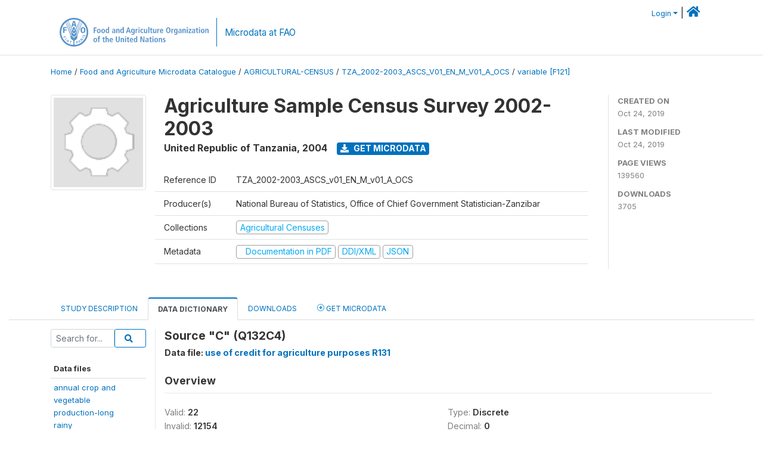

--- FILE ---
content_type: text/html; charset=UTF-8
request_url: https://microdata.fao.org/index.php/catalog/954/variable/F121/V1507?name=Q132C4
body_size: 10766
content:
<!DOCTYPE html>
<html>

<head>
    <meta charset="utf-8">
<meta http-equiv="X-UA-Compatible" content="IE=edge">
<meta name="viewport" content="width=device-width, initial-scale=1">

<title>United Republic of Tanzania - Agriculture Sample Census Survey 2002-2003</title>

    
    <link rel="stylesheet" href="https://cdnjs.cloudflare.com/ajax/libs/font-awesome/5.15.4/css/all.min.css" integrity="sha512-1ycn6IcaQQ40/MKBW2W4Rhis/DbILU74C1vSrLJxCq57o941Ym01SwNsOMqvEBFlcgUa6xLiPY/NS5R+E6ztJQ==" crossorigin="anonymous" referrerpolicy="no-referrer" />
    <link rel="stylesheet" href="https://stackpath.bootstrapcdn.com/bootstrap/4.1.3/css/bootstrap.min.css" integrity="sha384-MCw98/SFnGE8fJT3GXwEOngsV7Zt27NXFoaoApmYm81iuXoPkFOJwJ8ERdknLPMO" crossorigin="anonymous">
    

<link rel="stylesheet" href="https://microdata.fao.org/themes/fam52/css/style.css?v2021-231">
<link rel="stylesheet" href="https://microdata.fao.org/themes/fam52/css/custom.css?v2021">
<link rel="stylesheet" href="https://microdata.fao.org/themes/fam52/css/home.css?v03212019">
<link rel="stylesheet" href="https://microdata.fao.org/themes/fam52/css/variables.css?v07042021">
<link rel="stylesheet" href="https://microdata.fao.org/themes/fam52/css/facets.css?v062021">
<link rel="stylesheet" href="https://microdata.fao.org/themes/fam52/css/catalog-tab.css?v07052021">
<link rel="stylesheet" href="https://microdata.fao.org/themes/fam52/css/catalog-card.css?v10102021-1">
<link rel="stylesheet" href="https://microdata.fao.org/themes/fam52/css/filter-action-bar.css?v14052021-3">

    <script src="//code.jquery.com/jquery-3.2.1.min.js"></script>
    <script src="https://cdnjs.cloudflare.com/ajax/libs/popper.js/1.14.3/umd/popper.min.js" integrity="sha384-ZMP7rVo3mIykV+2+9J3UJ46jBk0WLaUAdn689aCwoqbBJiSnjAK/l8WvCWPIPm49" crossorigin="anonymous"></script>
    <script src="https://stackpath.bootstrapcdn.com/bootstrap/4.1.3/js/bootstrap.min.js" integrity="sha384-ChfqqxuZUCnJSK3+MXmPNIyE6ZbWh2IMqE241rYiqJxyMiZ6OW/JmZQ5stwEULTy" crossorigin="anonymous"></script>

<script type="text/javascript">
    var CI = {'base_url': 'https://microdata.fao.org/index.php'};

    if (top.frames.length!=0) {
        top.location=self.document.location;
    }

    $(document).ready(function()  {
        /*global ajax error handler */
        $( document ).ajaxError(function(event, jqxhr, settings, exception) {
            if(jqxhr.status==401){
                window.location=CI.base_url+'/auth/login/?destination=catalog/';
            }
            else if (jqxhr.status>=500){
                alert(jqxhr.responseText);
            }
        });

    }); //end-document-ready

</script>

<script>
    // Show custom information in the remote data access section
    $(document).ready(function() {
        var idno = $(".study-idno").html().replace(/\s+/g, '');
        if (idno == "PER_2013-2022_INFFS_v01_EN_M_v01_A_ESS") {          // Peru
              
            const p1 = "aW52Z";
            const p2 = "W50YX";
            const p3 = "Jpb3NAc2VyZm9yLmdvYi5wZQ==";

            const email = atob(p1 + p2 + p3);          
            $(".remote-data-access").html("<h2>Data available from external repository</h2><p>For access to microdata, please contact:</p><div class='remote-access-link'><a href='mailto:"+email+"' target='_blank'>"+email+"</a></div>");   
        }   
        if (idno == "NPL_2014_NFI_v01_M_v01_A_ESS") {          // Nepal
              
            const p1 = "aW5mb";
            const p2 = "0Bmcn";
            const p3 = "RjLmdvdi5ucA==";

            const email = atob(p1 + p2 + p3);          
            $(".remote-data-access").html("<h2>Data available from external repository</h2><p>For access to microdata, please contact:</p><div class='remote-access-link'><a href='mailto:"+email+"' target='_blank'>"+email+"</a></div>");   
        }        
    });
</script>



    <script async src="https://www.googletagmanager.com/gtag/js?id=G-0ZMCRYB8EX"></script>
<script>
  window.dataLayer = window.dataLayer || [];
  function gtag(){dataLayer.push(arguments);}
  gtag('js', new Date());

  gtag('config', 'G-0ZMCRYB8EX');

  
  $(function() {
    $(document).ajaxSend(function(event, request, settings) {
        gtag('event', 'page_view', {
            page_path: settings.url
        })
    });

    //track file downloads
    $('.resources .download').on('click', function() {
        gtag('event', 'download', {
            'event_label': $(this).attr("title"),
            'event_category': $(this).attr("href"),
            'non_interaction': true
        });
    });

});
</script></head>

<body>
    
    <!-- site header -->
    <style>
.site-header .navbar-light .no-logo .navbar-brand--sitename {border:0px!important;margin-left:0px}
.site-header .navbar-light .no-logo .nada-site-title {font-size:18px;}
</style>

<header class="site-header">

        

    <div class="container">
         


<!--  /***** Login Bar Start *****/ -->
<div>
            <div class="col-12 mt-2 mb-2 wb-login-link login-bar">
            <div class="float-right">
            <div class="dropdown ml-auto">
                <a class="dropdown-toggle small" href="" id="dropdownMenuLink" data-toggle="dropdown" aria-haspopup="true" aria-expanded="false"><i class="fa fa-user-circle-o fa-lg"></i>Login</a>
                <div class="dropdown-menu dropdown-menu-right" aria-labelledby="dropdownMenuLink">
                    <a class="dropdown-item small" href="https://microdata.fao.org/index.php/auth/login">Login</a>
                </div>
                
                                |   <a href="http://www.fao.org/food-agriculture-microdata"><i class="fa fa-home" style="font-size:20px;"></i> </a>
            </div>
            </div>
        </div>

    </div>
<!-- /row -->
<!--  /***** Login Bar Close *****/ -->        <div class="row">
            <div class="col-12">
                <nav class="navbar navbar-expand-md navbar-light rounded navbar-toggleable-md wb-navbar ">

                                                            <div class="navbar-brand navbar-expand-md">
                        <div class="navbar-brand--logo ">
                            <a href="http://www.fao.org" class="g01v1-logo nada-logo " >
                                    
                                <img title="fao.org" src="https://microdata.fao.org/themes/fam52/images/fao-logo-en.svg" class="img-responsive">
                            </a>        
                    </div>
                        <div class="navbar-brand--sitename navbar-expand-md">
                            <div><a class="nada-site-title"  href="https://www.fao.org/food-agriculture-microdata">Microdata at FAO</a></div>
                                                    </div>
                    </div>
                    

                                                            
                    <!-- Start menus -->
                                        
                    <!-- Close Menus -->
                    <!-- Citations menu if required 
                    <div><a class="fas fa-book" href="https://microdata.fao.org/index.php/citations"> Citations</a></div>-->
                    <!-- Close Menus -->
                </nav>
                
            </div>
            
        </div>
        <!-- /row -->
        
    </div>
    
</header>

    
    <!-- page body -->
    <div class="wp-page-body container-fluid page-catalog catalog-variable-F121-V1507">

        <div class="body-content-wrap theme-nada-2">

            <!--breadcrumbs -->
            
            <div class="container">
                                                    <ol class="breadcrumb wb-breadcrumb">
                        	    <div class="breadcrumbs" xmlns:v="http://rdf.data-vocabulary.org/#">
           <span typeof="v:Breadcrumb">
                		         <a href="https://microdata.fao.org/index.php/" rel="v:url" property="v:title">Home</a> /
                        
       </span>
                  <span typeof="v:Breadcrumb">
                		         <a href="https://microdata.fao.org/index.php/catalog" rel="v:url" property="v:title">Food and Agriculture Microdata Catalogue</a> /
                        
       </span>
                  <span typeof="v:Breadcrumb">
                		         <a href="https://microdata.fao.org/index.php/catalog/Agricultural-Census" rel="v:url" property="v:title">AGRICULTURAL-CENSUS</a> /
                        
       </span>
                  <span typeof="v:Breadcrumb">
                		         <a href="https://microdata.fao.org/index.php/catalog/954" rel="v:url" property="v:title">TZA_2002-2003_ASCS_V01_EN_M_V01_A_OCS</a> /
                        
       </span>
                  <span typeof="v:Breadcrumb">
        	         	         <a class="active" href="https://microdata.fao.org/index.php/catalog/954/variable/F121" rel="v:url" property="v:title">variable [F121]</a>
                        
       </span>
               </div>
                    </ol>
                            </div>
            <!-- /breadcrumbs -->
            
            
  
            <style>
.metadata-sidebar-container .nav .active{
	background:#e9ecef;		
}
.study-metadata-page .page-header .nav-tabs .active a {
	background: white;
	font-weight: bold;
	border-top: 2px solid #0071bc;
	border-left:1px solid gainsboro;
	border-right:1px solid gainsboro;
}

.study-info-content {
    font-size: 14px;
}

.study-subtitle{
	font-size:.7em;
	margin-bottom:10px;
}

.badge-outline{
	background:transparent;
	color:#03a9f4;
	border:1px solid #9e9e9e;
}
.study-header-right-bar span{
	display:block;
	margin-bottom:15px;
}
.study-header-right-bar{
	font-size:14px;
	color:gray;
}
.get-microdata-btn{
	font-size:14px;
}

.link-col .badge{
	font-size:14px;
	font-weight:normal;
	background:transparent;
	border:1px solid #9E9E9E;
	color:#03a9f4;
}

.link-col .badge:hover{
	background:#03a9f4;
	color:#ffffff;
}

.study-header-right-bar .stat{
	margin-bottom:10px;
	font-size:small;
}

.study-header-right-bar .stat .stat-label{
	font-weight:bold;
	text-transform:uppercase;
}

.field-metadata__table_description__ref_country .field-value,
.field-metadata__study_desc__study_info__nation .field-value{
	max-height:350px;
	overflow:auto;
}
.field-metadata__table_description__ref_country .field-value  ::-webkit-scrollbar,
.field-metadata__study_desc__study_info__nation .field-value ::-webkit-scrollbar {
  -webkit-appearance: none;
  width: 7px;
}

.field-metadata__table_description__ref_country .field-value  ::-webkit-scrollbar-thumb,
.field-metadata__study_desc__study_info__nation .field-value ::-webkit-scrollbar-thumb {
  border-radius: 4px;
  background-color: rgba(0, 0, 0, .5);
  box-shadow: 0 0 1px rgba(255, 255, 255, .5);
}
</style>


<div class="page-body-full study-metadata-page">
	<span 
		id="dataset-metadata-info" 
		data-repositoryid="Agricultural-Census"
		data-id="954"
		data-idno="TZA_2002-2003_ASCS_v01_EN_M_v01_A_OCS"
	></span>

<div class="container-fluid page-header">
<div class="container">


<div class="row study-info">
					<div class="col-md-2">
			<div class="collection-thumb-container">
				<a href="https://microdata.fao.org/index.php/catalog/Agricultural-Census">
				<img  src="https://microdata.fao.org/files/icon-blank.png?v=1571909507" class="mr-3 img-fluid img-thumbnail" alt="Agricultural-Census" title="Agricultural Censuses"/>
				</a>
			</div>		
		</div>
	
	<div class="col">
		
		<div>
		    <h1 class="mt-0 mb-1" id="dataset-title">
                <span>Agriculture Sample Census Survey 2002-2003</span>
                            </h1>
            <div class="clearfix">
		        <h6 class="sub-title float-left" id="dataset-sub-title"><span id="dataset-country">United Republic of Tanzania</span>, <span id="dataset-year">2004</span></h6>
                                <a  
                    href="https://microdata.fao.org/index.php/catalog/954/get-microdata" 
                    class="get-microdata-btn badge badge-primary wb-text-link-uppercase float-left ml-3" 
                    title="Get Microdata">					
                    <span class="fa fa-download"></span>
                    Get Microdata                </a>
                                
            </div>
		</div>

		<div class="row study-info-content">
		
            <div class="col pr-5">

                <div class="row mt-4 mb-2 pb-2  border-bottom">
                    <div class="col-md-2">
                        Reference ID                    </div>
                    <div class="col">
                        <div class="study-idno">
                            TZA_2002-2003_ASCS_v01_EN_M_v01_A_OCS                            
                        </div>
                    </div>
                </div>

                		
                                <div class="row mb-2 pb-2  border-bottom">
                    <div class="col-md-2">
                        Producer(s)                    </div>
                    <div class="col">
                        <div class="producers">
                            National Bureau of Statistics, Office of Chief Government Statistician-Zanzibar                        </div>
                    </div>
                </div>
                                
                
                 
                <div class="row  border-bottom mb-2 pb-2 mt-2">
                    <div class="col-md-2">
                        Collections                    </div>
                    <div class="col">
                        <div class="collections link-col">           
                                                            <span class="collection">
                                    <a href="https://microdata.fao.org/index.php/collections/Agricultural-Census">
                                        <span class="badge badge-primary">Agricultural Censuses</span>
                                    </a>                                    
                                </span>
                                                    </div>
                    </div>
                </div>
                
                <div class="row border-bottom mb-2 pb-2 mt-2">
                    <div class="col-md-2">
                        Metadata                    </div>
                    <div class="col">
                        <div class="metadata">
                            <!--metadata-->
                            <span class="mr-2 link-col">
                                                                                                    <a class="download" href="https://microdata.fao.org/index.php/catalog/954/pdf-documentation" title="Documentation in PDF" >
                                        <span class="badge badge-success"><i class="fa fa-file-pdf-o" aria-hidden="true"> </i> Documentation in PDF</span>
                                    </a>
                                                            
                                                                    <a class="download" href="https://microdata.fao.org/index.php/metadata/export/954/ddi" title="DDI Codebook (2.5)">
                                        <span class="badge badge-primary"> DDI/XML</span>
                                    </a>
                                
                                <a class="download" href="https://microdata.fao.org/index.php/metadata/export/954/json" title="JSON">
                                    <span class="badge badge-info">JSON</span>
                                </a>
                            </span>	
                            <!--end-metadata-->
                        </div>
                    </div>
                </div>

                
                	    </div>
	
	</div>

	</div>

    <div class="col-md-2 border-left">
		<!--right-->
		<div class="study-header-right-bar">
				<div class="stat">
					<div class="stat-label">Created on </div>
					<div class="stat-value">Oct 24, 2019</div>
				</div>

				<div class="stat">
					<div class="stat-label">Last modified </div>
					<div class="stat-value">Oct 24, 2019</div>
				</div>
				
									<div class="stat">
						<div class="stat-label">Page views </div>
						<div class="stat-value">139560</div>
					</div>
				
									<div class="stat">
						<div class="stat-label">Downloads </div>
						<div class="stat-value">3705</div>
					</div>				
						</div>		
		<!--end-right-->
	</div>

</div>




<!-- Nav tabs -->
<ul class="nav nav-tabs wb-nav-tab-space flex-wrap" role="tablist">
								<li class="nav-item tab-description "  >
				<a href="https://microdata.fao.org/index.php/catalog/954/study-description" class="nav-link wb-nav-link wb-text-link-uppercase " role="tab"  data-id="related-materials" >Study Description</a>
			</li>
										<li class="nav-item tab-data_dictionary active"  >
				<a href="https://microdata.fao.org/index.php/catalog/954/data-dictionary" class="nav-link wb-nav-link wb-text-link-uppercase active" role="tab"  data-id="related-materials" >Data Dictionary</a>
			</li>
										<li class="nav-item tab-related_materials "  >
				<a href="https://microdata.fao.org/index.php/catalog/954/related-materials" class="nav-link wb-nav-link wb-text-link-uppercase " role="tab"  data-id="related-materials" >Downloads</a>
			</li>
										<li class="nav-item nav-item-get-microdata tab-get_microdata " >
				<a href="https://microdata.fao.org/index.php/catalog/954/get-microdata" class="nav-link wb-nav-link wb-text-link-uppercase " role="tab" data-id="related-materials" >
					<span class="get-microdata icon-da-remote"></span> Get Microdata				</a>
			</li>                            
										
	<!--review-->
	</ul>
<!-- end nav tabs -->
</div>
</div>



<div class="container study-metadata-body-content " >


<!-- tabs -->
<div id="tabs" class="study-metadata ui-tabs ui-widget ui-widget-content ui-corner-all study-tabs" >	
  
  <div id="tabs-1" aria-labelledby="ui-id-1" class="ui-tabs-panel ui-widget-content ui-corner-bottom" role="tabpanel" >
  	
        <div class="tab-body-no-sidebar-x"><style>
    .data-file-bg1 tr,.data-file-bg1 td {vertical-align: top;}
    .data-file-bg1 .col-1{width:100px;}
    .data-file-bg1 {margin-bottom:20px;}
    .var-info-panel{display:none;}
    .table-variable-list td{
        cursor:pointer;
    }
    
    .nada-list-group-item {
        position: relative;
        display: block;
        padding: 10px 15px;
        margin-bottom: -1px;
        background-color: #fff;
        border: 1px solid #ddd;
        border-left:0px;
        border-right:0px;
        font-size: small;
        border-bottom: 1px solid gainsboro;
        word-wrap: break-word;
        padding: 5px;
        padding-right: 10px;

    }

    .nada-list-group-title{
        font-weight:bold;
        border-top:0px;
    }

    .variable-groups-sidebar
    .nada-list-vgroup {
        padding-inline-start: 0px;
        font-size:small;
        list-style-type: none;
    }

    .nada-list-vgroup {
        list-style-type: none;
    }

    .nada-list-subgroup{
        padding-left:10px;
    }
    
    .table-variable-list .var-breadcrumb{
        display:none;
    }

    .nada-list-subgroup .nada-list-vgroup-item {
        padding-left: 24px;
        position: relative;
        list-style:none;
    }

    .nada-list-subgroup .nada-list-vgroup-item:before {
        position: absolute;
        font-family: 'FontAwesome';
        top: 0;
        left: 10px;
        content: "\f105";
    }

</style>

<div class="row">

    <div class="col-sm-2 col-md-2 col-lg-2 tab-sidebar hidden-sm-down sidebar-files">       

        <form method="get" action="https://microdata.fao.org/index.php/catalog/954/search" class="dictionary-search">
        <div class="input-group input-group-sm">            
            <input type="text" name="vk" class="form-control" placeholder="Search for...">
            <span class="input-group-btn">
                <button class="btn btn-outline-primary btn-sm" type="submit"><i class="fa fa-search"></i></button>
            </span>
        </div>
        </form>
        
        <ul class="nada-list-group">
            <li class="nada-list-group-item nada-list-group-title">Data files</li>
                            <li class="nada-list-group-item">
                    <a href="https://microdata.fao.org/index.php/catalog/954/data-dictionary/F62?file_name=annual crop and vegetable production-long rainy seasonR072">annual crop and<BR>vegetable<BR>production-long<BR>rainy<BR>seasonR072</a>
                </li>
                            <li class="nada-list-group-item">
                    <a href="https://microdata.fao.org/index.php/catalog/954/data-dictionary/F63?file_name=annual crop and vegetable production-short rainy seasonR071">annual crop and<BR>vegetable<BR>production-short<BR>rainy<BR>seasonR071</a>
                </li>
                            <li class="nada-list-group-item">
                    <a href="https://microdata.fao.org/index.php/catalog/954/data-dictionary/F64?file_name=Cattle diseases R185">Cattle diseases<BR>R185</a>
                </li>
                            <li class="nada-list-group-item">
                    <a href="https://microdata.fao.org/index.php/catalog/954/data-dictionary/F65?file_name=Cattle intake R183">Cattle intake<BR>R183</a>
                </li>
                            <li class="nada-list-group-item">
                    <a href="https://microdata.fao.org/index.php/catalog/954/data-dictionary/F66?file_name=Cattle offtake R184">Cattle offtake<BR>R184</a>
                </li>
                            <li class="nada-list-group-item">
                    <a href="https://microdata.fao.org/index.php/catalog/954/data-dictionary/F67?file_name=Cattle population, intake and offtake R182">Cattle<BR>population,<BR>intake and<BR>offtake R182</a>
                </li>
                            <li class="nada-list-group-item">
                    <a href="https://microdata.fao.org/index.php/catalog/954/data-dictionary/F68?file_name=crop extension messages R152">crop extension<BR>messages R152</a>
                </li>
                            <li class="nada-list-group-item">
                    <a href="https://microdata.fao.org/index.php/catalog/954/data-dictionary/F69?file_name=crop extension services R151">crop extension<BR>services R151</a>
                </li>
                            <li class="nada-list-group-item">
                    <a href="https://microdata.fao.org/index.php/catalog/954/data-dictionary/F70?file_name=crop storage R092">crop storage<BR>R092</a>
                </li>
                            <li class="nada-list-group-item">
                    <a href="https://microdata.fao.org/index.php/catalog/954/data-dictionary/F71?file_name=permanentperennial crops and fruit tree production R073">permanentperennial<BR>crops and fruit<BR>tree production<BR>R073</a>
                </li>
                            <li class="nada-list-group-item">
                    <a href="https://microdata.fao.org/index.php/catalog/954/data-dictionary/F72?file_name=Goat diseases R195">Goat diseases<BR>R195</a>
                </li>
                            <li class="nada-list-group-item">
                    <a href="https://microdata.fao.org/index.php/catalog/954/data-dictionary/F73?file_name=Goat intake during 20022003 R193">Goat intake<BR>during 20022003<BR>R193</a>
                </li>
                            <li class="nada-list-group-item">
                    <a href="https://microdata.fao.org/index.php/catalog/954/data-dictionary/F74?file_name=Goat offtake R194">Goat offtake<BR>R194</a>
                </li>
                            <li class="nada-list-group-item">
                    <a href="https://microdata.fao.org/index.php/catalog/954/data-dictionary/F75?file_name=Goat population, intake and offtake  R192">Goat<BR>population,<BR>intake and<BR>offtake  R192</a>
                </li>
                            <li class="nada-list-group-item">
                    <a href="https://microdata.fao.org/index.php/catalog/954/data-dictionary/F76?file_name=Goat population, intake and offtake R092_1">Goat<BR>population,<BR>intake and<BR>offtake R092_1</a>
                </li>
                            <li class="nada-list-group-item">
                    <a href="https://microdata.fao.org/index.php/catalog/954/data-dictionary/F77?file_name=Goat population, intake and offtakeR092_1">Goat<BR>population,<BR>intake and<BR>offtakeR092_1</a>
                </li>
                            <li class="nada-list-group-item">
                    <a href="https://microdata.fao.org/index.php/catalog/954/data-dictionary/F78?file_name=Livestock extension R291">Livestock<BR>extension R291</a>
                </li>
                            <li class="nada-list-group-item">
                    <a href="https://microdata.fao.org/index.php/catalog/954/data-dictionary/F79?file_name=Livestock extension service providers R292">Livestock<BR>extension<BR>service<BR>providers R292</a>
                </li>
                            <li class="nada-list-group-item">
                    <a href="https://microdata.fao.org/index.php/catalog/954/data-dictionary/F80?file_name=Livestock Pest and Parasite control R220">Livestock Pest<BR>and Parasite<BR>control R220</a>
                </li>
                            <li class="nada-list-group-item">
                    <a href="https://microdata.fao.org/index.php/catalog/954/data-dictionary/F81?file_name=Livestock product R250">Livestock<BR>product R250</a>
                </li>
                            <li class="nada-list-group-item">
                    <a href="https://microdata.fao.org/index.php/catalog/954/data-dictionary/F82?file_name=marketing problem R102">marketing<BR>problem R102</a>
                </li>
                            <li class="nada-list-group-item">
                    <a href="https://microdata.fao.org/index.php/catalog/954/data-dictionary/F83?file_name=marketing problem R103">marketing<BR>problem R103</a>
                </li>
                            <li class="nada-list-group-item">
                    <a href="https://microdata.fao.org/index.php/catalog/954/data-dictionary/F84?file_name=Milk production R186">Milk production<BR>R186</a>
                </li>
                            <li class="nada-list-group-item">
                    <a href="https://microdata.fao.org/index.php/catalog/954/data-dictionary/F85?file_name=Milk production R196">Milk production<BR>R196</a>
                </li>
                            <li class="nada-list-group-item">
                    <a href="https://microdata.fao.org/index.php/catalog/954/data-dictionary/F86?file_name=access and use of resources R061">access and use<BR>of resources<BR>R061</a>
                </li>
                            <li class="nada-list-group-item">
                    <a href="https://microdata.fao.org/index.php/catalog/954/data-dictionary/F87?file_name=access to farm inputs and implements R121">access to farm<BR>inputs and<BR>implements R121</a>
                </li>
                            <li class="nada-list-group-item">
                    <a href="https://microdata.fao.org/index.php/catalog/954/data-dictionary/F88?file_name=access to functional Livestock StructuresaccessoriesR270">access to<BR>functional<BR>Livestock<BR>StructuresaccessoriesR270</a>
                </li>
                            <li class="nada-list-group-item">
                    <a href="https://microdata.fao.org/index.php/catalog/954/data-dictionary/F89?file_name=activities of the householdR022">activities of<BR>the<BR>householdR022</a>
                </li>
                            <li class="nada-list-group-item">
                    <a href="https://microdata.fao.org/index.php/catalog/954/data-dictionary/F90?file_name=Agroprocessing and by-productsR082">Agroprocessing<BR>and<BR>by-productsR082</a>
                </li>
                            <li class="nada-list-group-item">
                    <a href="https://microdata.fao.org/index.php/catalog/954/data-dictionary/F91?file_name=Animal contribution to crop production R171">Animal<BR>contribution to<BR>crop production<BR>R171</a>
                </li>
                            <li class="nada-list-group-item">
                    <a href="https://microdata.fao.org/index.php/catalog/954/data-dictionary/F92?file_name=Chicken diseases R240">Chicken<BR>diseases R240</a>
                </li>
                            <li class="nada-list-group-item">
                    <a href="https://microdata.fao.org/index.php/catalog/954/data-dictionary/F93?file_name=credit for Agriculture purposesR13_1">credit for<BR>Agriculture<BR>purposesR13_1</a>
                </li>
                            <li class="nada-list-group-item">
                    <a href="https://microdata.fao.org/index.php/catalog/954/data-dictionary/F94?file_name=erosion controlwater harvesting facilities R112">erosion<BR>controlwater<BR>harvesting<BR>facilities R112</a>
                </li>
                            <li class="nada-list-group-item">
                    <a href="https://microdata.fao.org/index.php/catalog/954/data-dictionary/F95?file_name=farm implements and assets used and owned by the household during 2002-2003 R122">farm implements<BR>and assets used<BR>and owned by<BR>the household<BR>during<BR>2002-2003 R122</a>
                </li>
                            <li class="nada-list-group-item">
                    <a href="https://microdata.fao.org/index.php/catalog/954/data-dictionary/F96?file_name=Fish farming R282">Fish farming<BR>R282</a>
                </li>
                            <li class="nada-list-group-item">
                    <a href="https://microdata.fao.org/index.php/catalog/954/data-dictionary/F97?file_name=household information R031">household<BR>information<BR>R031</a>
                </li>
                            <li class="nada-list-group-item">
                    <a href="https://microdata.fao.org/index.php/catalog/954/data-dictionary/F98?file_name=Household information, Agriculture activities, Livestock informationR00">Household<BR>information,<BR>Agriculture<BR>activities,<BR>Livestock<BR>informationR00</a>
                </li>
                            <li class="nada-list-group-item">
                    <a href="https://microdata.fao.org/index.php/catalog/954/data-dictionary/F99?file_name=labour use R311">labour use R311</a>
                </li>
                            <li class="nada-list-group-item">
                    <a href="https://microdata.fao.org/index.php/catalog/954/data-dictionary/F100?file_name=land accessownershiptenure R041">land<BR>accessownershiptenure<BR>R041</a>
                </li>
                            <li class="nada-list-group-item">
                    <a href="https://microdata.fao.org/index.php/catalog/954/data-dictionary/F101?file_name=land use R051">land use R051</a>
                </li>
                            <li class="nada-list-group-item">
                    <a href="https://microdata.fao.org/index.php/catalog/954/data-dictionary/F102?file_name=livelihood constraints R162">livelihood<BR>constraints<BR>R162</a>
                </li>
                            <li class="nada-list-group-item">
                    <a href="https://microdata.fao.org/index.php/catalog/954/data-dictionary/F103?file_name=livelihood constraintsR161">livelihood<BR>constraintsR161</a>
                </li>
                            <li class="nada-list-group-item">
                    <a href="https://microdata.fao.org/index.php/catalog/954/data-dictionary/F104?file_name=other Livestock R230">other Livestock<BR>R230</a>
                </li>
                            <li class="nada-list-group-item">
                    <a href="https://microdata.fao.org/index.php/catalog/954/data-dictionary/F105?file_name=outlets for the sale of Livestock R260">outlets for the<BR>sale of<BR>Livestock R260</a>
                </li>
                            <li class="nada-list-group-item">
                    <a href="https://microdata.fao.org/index.php/catalog/954/data-dictionary/F106?file_name=related to respondent and household head R122_00">related to<BR>respondent and<BR>household head<BR>R122_00</a>
                </li>
                            <li class="nada-list-group-item">
                    <a href="https://microdata.fao.org/index.php/catalog/954/data-dictionary/F107?file_name=tree farmingagroforestry R142">tree<BR>farmingagroforestry<BR>R142</a>
                </li>
                            <li class="nada-list-group-item">
                    <a href="https://microdata.fao.org/index.php/catalog/954/data-dictionary/F108?file_name=use of secondary products R076">use of<BR>secondary<BR>products R076</a>
                </li>
                            <li class="nada-list-group-item">
                    <a href="https://microdata.fao.org/index.php/catalog/954/data-dictionary/F109?file_name=Pig diseasespestsconditions R215">Pig<BR>diseasespestsconditions<BR>R215</a>
                </li>
                            <li class="nada-list-group-item">
                    <a href="https://microdata.fao.org/index.php/catalog/954/data-dictionary/F110?file_name=Pig increase R213">Pig increase<BR>R213</a>
                </li>
                            <li class="nada-list-group-item">
                    <a href="https://microdata.fao.org/index.php/catalog/954/data-dictionary/F111?file_name=Pig offtake R214">Pig offtake<BR>R214</a>
                </li>
                            <li class="nada-list-group-item">
                    <a href="https://microdata.fao.org/index.php/catalog/954/data-dictionary/F112?file_name=Pig population and production R212">Pig population<BR>and production<BR>R212</a>
                </li>
                            <li class="nada-list-group-item">
                    <a href="https://microdata.fao.org/index.php/catalog/954/data-dictionary/F113?file_name=Sheep diseases R205">Sheep diseases<BR>R205</a>
                </li>
                            <li class="nada-list-group-item">
                    <a href="https://microdata.fao.org/index.php/catalog/954/data-dictionary/F114?file_name=Sheep intake R203">Sheep intake<BR>R203</a>
                </li>
                            <li class="nada-list-group-item">
                    <a href="https://microdata.fao.org/index.php/catalog/954/data-dictionary/F115?file_name=Sheep offtake R204">Sheep offtake<BR>R204</a>
                </li>
                            <li class="nada-list-group-item">
                    <a href="https://microdata.fao.org/index.php/catalog/954/data-dictionary/F116?file_name=Sheep population, intake and offtake R202">Sheep<BR>population,<BR>intake and<BR>offtake R202</a>
                </li>
                            <li class="nada-list-group-item">
                    <a href="https://microdata.fao.org/index.php/catalog/954/data-dictionary/F117?file_name=R321">R321</a>
                </li>
                            <li class="nada-list-group-item">
                    <a href="https://microdata.fao.org/index.php/catalog/954/data-dictionary/F118?file_name=R331">R331</a>
                </li>
                            <li class="nada-list-group-item">
                    <a href="https://microdata.fao.org/index.php/catalog/954/data-dictionary/F119?file_name=R332">R332</a>
                </li>
                            <li class="nada-list-group-item">
                    <a href="https://microdata.fao.org/index.php/catalog/954/data-dictionary/F120?file_name=use of credit for agriculture purposes R130">use of credit<BR>for agriculture<BR>purposes R130</a>
                </li>
                            <li class="nada-list-group-item">
                    <a href="https://microdata.fao.org/index.php/catalog/954/data-dictionary/F121?file_name=use of credit for agriculture purposes R131">use of credit<BR>for agriculture<BR>purposes R131</a>
                </li>
                            <li class="nada-list-group-item">
                    <a href="https://microdata.fao.org/index.php/catalog/954/data-dictionary/F122?file_name=use of credit for agriculture purposes R132">use of credit<BR>for agriculture<BR>purposes R132</a>
                </li>
                    </ul>

        
    </div>

    <div class="col-sm-10 col-md-10 col-lg-10 wb-border-left tab-body body-files">
        
        <div class="variable-metadata">
            <style>
    .fld-inline .fld-name{color:gray;}
    .fld-container,.clear{clear:both;}

    .var-breadcrumb{
        list-style:none;
        clear:both;
        margin-bottom:25px;
        color:gray;
    }

    .var-breadcrumb li{display:inline;}
    .variables-container .bar-container {min-width:150px;}
</style>



<div class="variable-container">
    <h2>Source "C" (Q132C4)</h2>
    <h5 class="var-file">Data file: <a href="https://microdata.fao.org/index.php/catalog/954/data-dictionary/F121">use of credit for agriculture purposes R131</a></h5>

        
    <h3 class="xsl-subtitle">Overview</h3>

    <div class="row">
            <div class="col-md-6">
                                            <div class="fld-inline sum-stat sum-stat-vald-">
                    <span class="fld-name sum-stat-type">Valid: </span>
                    <span class="fld-value sum-stat-value">22</span>
                </div>
                                            <div class="fld-inline sum-stat sum-stat-invd-">
                    <span class="fld-name sum-stat-type">Invalid: </span>
                    <span class="fld-value sum-stat-value">12154</span>
                </div>
                    </div>
    
    <!--other stats-->
            
    <div class="col-md-6">
                                            <div class="fld-inline sum-stat sum-stat-var_intrvl">
                <span class="fld-name sum-stat-type">Type: </span>
                <span class="fld-value sum-stat-value">Discrete</span>
            </div>
                                                        <div class="fld-inline sum-stat sum-stat-var_dcml">
                <span class="fld-name sum-stat-type">Decimal: </span>
                <span class="fld-value sum-stat-value">0</span>
            </div>
                                                                                                <div class="fld-inline sum-stat sum-stat-loc_width">
                <span class="fld-name sum-stat-type">Width: </span>
                <span class="fld-value sum-stat-value">1</span>
            </div>
                    
                <div class="fld-inline sum-stat sum-stat-range">
            <span class="fld-name sum-stat-type">Range: </span>
                                                <span class="fld-value sum-stat-value">
                0 - 1            </span>
        </div>
                
                <div class="fld-inline sum-stat var-format">
            <span class="fld-name var-format-fld">Format: </span>
                                    <span class="fld-value format-value">Numeric</span>
        </div>
        
        
        
    </div>
    </div>

    
    <div class="clear"></div>

    <!-- data_collection -->
         
                     
                     
                     
                     
                     
                
    
    <div class="section-questions_n_instructions">
                    <h2 id="metadata-questions_n_instructions" class="xsl-subtitle">Questions and instructions</h2>
                <div class="table-responsive field field-var_catgry">
    <div class="xsl-caption field-caption">Categories</div>
    <div class="field-value">

            
            <table class="table table-stripped xsl-table">
                <tr>
                    <th>Value</th>
                    <th>Category</th>
                                            <th>Cases</th>                    
                                                                                    <th></th>
                                    </tr>
                                    
                    <tr>
                        <td>0</td>
                        <td>No </td>
                        
                                                <td>0</td>
                            
                        
                        <!--weighted-->
                        
                        <!--non-weighted-->
                                                                                <td class="bar-container">
                                                                <div class="progress">
                                    <div class="progress-bar" role="progressbar" style="width: 0%;" aria-valuenow="0;" aria-valuemin="0" aria-valuemax="100"></div>
                                    <span class="progress-text">0%</span>
                                </div>
                                                            </td>
                                                        
                    </tr>
                                    
                    <tr>
                        <td>1</td>
                        <td>Yes </td>
                        
                                                <td>22</td>
                            
                        
                        <!--weighted-->
                        
                        <!--non-weighted-->
                                                                                <td class="bar-container">
                                                                <div class="progress">
                                    <div class="progress-bar" role="progressbar" style="width: 100%;" aria-valuenow="100;" aria-valuemin="0" aria-valuemax="100"></div>
                                    <span class="progress-text">100%</span>
                                </div>
                                                            </td>
                                                        
                    </tr>
                                    
                    <tr>
                        <td>Sysmiss</td>
                        <td> </td>
                        
                                                <td>12154</td>
                            
                        
                        <!--weighted-->
                        
                        <!--non-weighted-->
                                                                                <td></td>
                                                        
                    </tr>
                            </table>
            <div class="xsl-warning">Warning: these figures indicate the number of cases found in the data file. They cannot be interpreted as summary statistics of the population of interest.</div>
    </div>
</div>
    </div>
    


    <!-- description -->
         
                     
                     
                

         
                


         
                     
                

         
                     
                

<!--end-container-->
</div>


        </div>

    </div>
</div>

<script type="application/javascript">
    $(document).ready(function () {

        //show/hide variable info
        $(document.body).on("click",".data-dictionary .var-row", function(){
            var variable=$(this).find(".var-id");
            if(variable){
                get_variable(variable);
            }
            return false;
        });

    });

    function get_variable(var_obj)
    {
        var i18n={
		'js_loading':"Loading, please wait...",
		};

        //panel id
        var pnl="#pnl-"+var_obj.attr("id");
        var pnl_body=$(pnl).find(".panel-td");

        //collapse
        if ($(var_obj).closest(".var-row").is(".pnl-active")){
            $(var_obj).closest(".var-row").toggleClass("pnl-active");
            $(pnl).hide();
            return;
        }

        //hide any open panels
        $('.data-dictionary .var-info-panel').hide();

        //unset any active panels
        $(".data-dictionary .var-row").removeClass("pnl-active");

        //error handler
        variable_error_handler(pnl_body);

        $(pnl).show();
        $(var_obj).closest(".var-row").toggleClass("pnl-active");
        $(pnl_body).html('<i class="fa fa-spinner fa-pulse fa-2x fa-fw"></i> '+ i18n.js_loading); 
        $(pnl_body).load(var_obj.attr("href")+'&ajax=true', function(){
            var fooOffset = jQuery('.pnl-active').offset(),
                destination = fooOffset.top;
            $('html,body').animate({scrollTop: destination-50}, 500);
        })
    }


    //show/hide resource
    function toggle_resource(element_id){
        $("#"+element_id).toggle();
    }

    function variable_error_handler(pnl)
    {
        $.ajaxSetup({
            error:function(XHR,e)	{
                $(pnl).html('<div class="error">'+XHR.responseText+'</div>');
            }
        });
    }

</script></div>
    
	<div class="mt-5">                
            <a class="btn btn-sm btn-secondary" href="https://microdata.fao.org/index.php/catalog"><i class="fas fa-arrow-circle-left"></i> Back to Catalog</a>
        </div>
  </div>
</div>
<!-- end-tabs-->    
   </div> 
</div>


<!--survey summary resources-->
<script type="text/javascript">
	function toggle_resource(element_id){
		$("#"+element_id).parent(".resource").toggleClass("active");
		$("#"+element_id).toggle();
	}
	
	$(document).ready(function () { 
		bind_behaviours();
		
		$(".show-datafiles").click(function(){
			$(".data-files .hidden").removeClass("hidden");
			$(".show-datafiles").hide();
			return false;
		});

		//setup bootstrap scrollspy
		$("body").attr('data-spy', 'scroll');
		$("body").attr('data-target', '#dataset-metadata-sidebar');
		$("body").attr('data-offset', '0');
		$("body").scrollspy('refresh');

	});	
	
	function bind_behaviours() {
		//show variable info by id
		$(".resource-info").unbind('click');
		$(".resource-info").click(function(){
			if($(this).attr("id")!=''){
				toggle_resource('info_'+$(this).attr("id"));
			}
			return false;
		});			
	}
</script>        </div>
        
    </div>
 
    <!-- page footer -->
    
    <!-- Footer -->

    <footer>
      <div class="container">
         <div class="row">
          <div class="col-sm-12 col-md-7 d-block logo"><a href="http://www.fao.org/home/en/" ><img alt="Food and Agriculture Organization of the United Nations" title="Food and Agriculture Organization of the United Nations" src="/images/fao-logo-sdg.svg" /></a></div>
          <div class="col-sm-12 col-md-5 join-us d-block"><div id="c710344" class="csc-default" ><h4 class="section-title">FOLLOW US ON</h4>

<ul class="list-inline social-icons"> 
<li class="list-inline-item"><a href="http://www.facebook.com/pages/Food-and-Agriculture-Organization-of-the-United-Nations-FAO/46370758585?ref=mf" alt="facebook" title="facebook" target="_blank"><img src="/images/social-icons/social-icon-facebook.svg?sfvrsn=b87ff153_3" alt="icon-facebook" title="social-icon-facebook" data-displaymode="Original"></a>
 </li><li class="list-inline-item"><a href="https://www.flickr.com/photos/faonews/albums/" alt="flickr" title="flickr" target="_blank"><img src="/images/social-icons/social-icon-flickr.svg?sfvrsn=67ac8c4d_3" alt="icon-flickr" title="social-icon-flickr" data-displaymode="Original"></a>
 </li><li class="list-inline-item"><a href="https://instagram.com/fao" alt="instagram" title="instagram" target="_blank"><img src="/images/social-icons/social-icon-instagram.svg?sfvrsn=a778452f_3" alt="icon-instagram" title="social-icon-instagram" data-displaymode="Original"></a>

 </li><li class="list-inline-item"><a href="http://www.linkedin.com/company/fao" alt="linkedin" title="linkedin" target="_blank"><img src="/images/social-icons/social-icon-linkedin.svg?sfvrsn=1025492c_3" alt="icon-linkedin" title="social-icon-linkedin" data-displaymode="Original"></a>
 </li><li class="list-inline-item"><a href="#" alt="rss" title="rss" target="_blank"><img src="/images/social-icons/social-icon-rss.svg?sfvrsn=2af5e01a_3" alt="icon-rss" title="social-icon-rss" data-displaymode="Original"></a>
 </li><li class="list-inline-item"><a href="http://www.slideshare.net/FAOoftheUN" alt="slideshare" title="slideshare" target="_blank"><img src="/images/social-icons/social-icon-slideshare.svg?sfvrsn=1ec90047_3" alt="icon-slideshare" title="social-icon-slideshare" data-displaymode="Original"></a>
 </li><li class="list-inline-item"><a href="https://soundcloud.com/unfao" alt="soundcloud" title="soundcloud" target="_blank"><img src="/images/social-icons/social-icon-soundcloud.svg?sfvrsn=26e63892_3" alt="icon-soundcloud" title="social-icon-soundcloud" data-displaymode="Original"></a>
 </li><li class="list-inline-item"><a href="https://www.tiktok.com/@fao" alt="tiktok" title="tiktok" target="_blank"><img src="/images/social-icons/social-icon-tiktok.svg?sfvrsn=b2228fd0_3" alt="icon-tiktok" title="social-icon-tiktok" data-displaymode="Original"></a>
 </li><li class="list-inline-item"><a href="https://www.toutiao.com/c/user/token/MS4wLjABAAAAddfBLLYL2GZzXAetR_paFVV1-M4fdAWpUxiROxuOpl7pDGuXLCGfYg_VOogU135J/" alt="tuotiao" title="tuotiao" target="_blank"><img src="/images/social-icons/social-icon-tuotiao.svg?sfvrsn=1883ae3_3" alt="icon-tuotiao" title="social-icon-tuotiao" data-displaymode="Original"></a>
 </li><li class="list-inline-item"><a href="https://twitter.com/FAO" alt="twitter" title="twitter" target="_blank"><img src="/images/social-icons/social-icon-twitter.svg?sfvrsn=c68bb7c2_3" alt="icon-twitter" title="social-icon-twitter" data-displaymode="Original"></a>
 </li><li class="list-inline-item"><a href="#" alt="wechat" title="wechat" target="_blank"><img src="/images/social-icons/social-icon-wechat.svg?sfvrsn=cd28c1ee_3" alt="icon-wechat" title="social-icon-wechat" data-displaymode="Original"></a>
 </li><li class="list-inline-item"><a href="http://www.weibo.com/unfao?from=myfollow_all" alt="weibo" title="weibo" target="_blank"><img src="/images/social-icons/social-icon-weibo.svg?sfvrsn=7b5b0403_3" alt="icon-weibo" title="social-icon-weibo" data-displaymode="Original"></a>
 </li><li class="list-inline-item"><a href="http://www.youtube.com/user/FAOoftheUN" alt="youtube" title="youtube" target="_blank"><img src="/images/social-icons/social-icon-youtube.svg?sfvrsn=94de1814_3" alt="icon-youtube" title="social-icon-youtube" data-displaymode="Original"></a>
 </li></ul></div></div>
        </div>

         <div class="row">
           <div class="col-sm-12 col-md-7 links"><div id="c715343" class="csc-default" ><div class="tx-jfmulticontent-pi1">
		
<div class="subcolumns equalize">
	<ul class="list-inline">
	<li class="list-inline-item">
	<div class="c50l"><div class="subcl"><div id="c765609" class="csc-default" ><div class="csc-header csc-header-n1"><h5 class="csc-firstHeader"><a href="http://www.fao.org/about/org-chart/en/" target="_top" >FAO Organizational Chart</a></h5></div></div></div></div>
	</li>
	<li class="list-inline-item" style="margin-left:0px;">
	<div class="c50l"><div class="subc"><div id="c715342" class="csc-default" ><div class="tx-dynalist-pi1">
		<div class="btn-group dropup">
<button type="button" class="btn btn-secondary dropdown-toggle" data-toggle="dropdown" aria-haspopup="true" aria-expanded="false">Worldwide Offices</button>
<div class="dropdown-menu"><a href="http://www.fao.org/africa/en/" class="dropdown-item" id="m_100835">Regional Office for Africa</a><a href="http://www.fao.org/asiapacific/en/" class="dropdown-item" id="m_100837">Regional Office for Asia and the Pacific</a><a href="http://www.fao.org/europe/en/" class="dropdown-item" id="m_100838">Regional Office for Europe and Central Asia</a><a href="http://www.fao.org/americas/en/" class="dropdown-item" id="m_100839">Regional Office for Latin America and the Caribbean</a><a href="http://www.fao.org/neareast/en/" class="dropdown-item" id="m_100840">Regional Office for the Near East and North Africa</a><a href="http://www.fao.org/about/who-we-are/worldwide-offices/en/#c207632" class="dropdown-item" id="m_100841">Country Offices</a></div>
</div>
	</div>
	</div></div></div>
	</li>
	</ul>
	
	<div ><div class="subcr"></div></div>
	
</div>

	</div>
	</div>
    <div ><ul><li><a href="http://www.fao.org/employment/home/en/" target="_top" >Jobs</a></li>|<li><a href="http://fao.org/contact-us/en/" target="_top" >Contact us</a></li>|<li><a href="http://fao.org/contact-us/terms/en/" target="_top" >Terms and Conditions</a></li>|<li><a href="http://fao.org/contact-us/scam-alert/en/" target="_top" >Scam Alert</a></li>|<li><a href="http://fao.org/contact-us/report-fraud/en/" target="_top" >Report Misconduct</a></li></ul></div></div>
           <div class="col-sm-12 col-md-5 d-block store-box-container"><div id="c711175" class="csc-default" ><h4 class="section-title">Download our App</h4>

<ul class="list-inline">
    <li class="list-inline-item">
        <a href="http://itunes.apple.com/us/app/faonow/id877618174?ls=1&amp;mt=8" target="_blank">
            <div class="store-box apple"></div>
        </a>
    </li>
    <li class="list-inline-item">
        <a href="https://play.google.com/store/apps/details?id=org.fao.mobile" target="_blank">
            <div class="store-box google"></div>
        </a>
    </li>
</ul></div><a href="http://www.fao.org/contact-us/terms/en/" ><div class="copyright">© FAO&nbsp;2025</div></a></div>
        </div> 
      </div>
      
    </footer>    <!-- End footer top section -->

    </body>

</html>